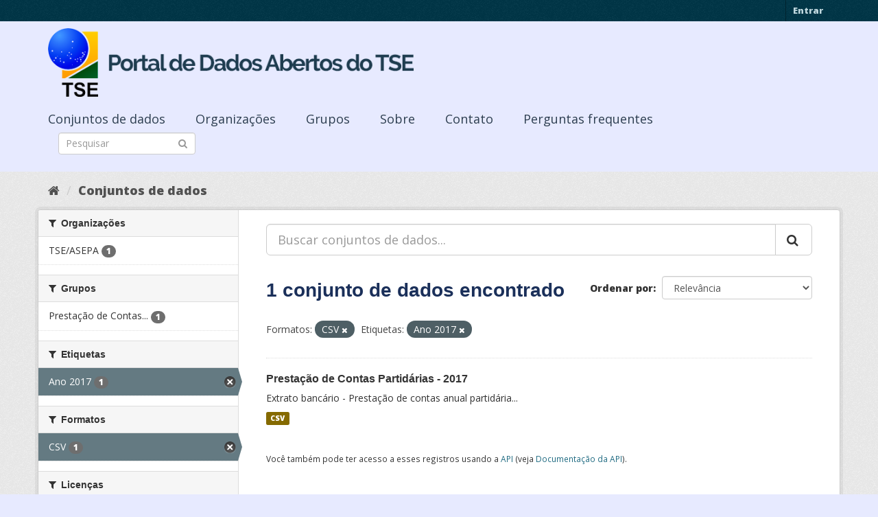

--- FILE ---
content_type: text/html; charset=utf-8
request_url: https://dadosabertos.tse.jus.br/dataset/?res_format=CSV&tags=Ano+2017
body_size: 28065
content:
<!DOCTYPE html>
<!--[if IE 9]> <html lang="pt_BR" class="ie9"> <![endif]-->
<!--[if gt IE 8]><!--> <html lang="pt_BR"> <!--<![endif]-->
  <head>
    <meta charset="utf-8" />
      <meta name="generator" content="ckan 2.9.3" />
      <meta name="viewport" content="width=device-width, initial-scale=1.0">
    <title>Conjunto de dados - Portal de Dados Abertos do TSE</title>

    
    
    <link rel="shortcut icon" href="https://www.tse.jus.br/favicon.ico" />
    
    
        
<!-- Snippet googleanalytics/snippets/googleanalytics_header.html start -->
<script type="text/javascript">
  (function(i,s,o,g,r,a,m){i['GoogleAnalyticsObject']=r;i[r]=i[r]||function(){
  (i[r].q=i[r].q||[]).push(arguments)},i[r].l=1*new Date();a=s.createElement(o),
  m=s.getElementsByTagName(o)[0];a.async=1;a.src=g;m.parentNode.insertBefore(a,m)
  })(window,document,'script','//www.google-analytics.com/analytics.js','ga');

  ga('create', 'UA-210449993-1', 'auto', {});
     
  ga('set', 'anonymizeIp', true);
  ga('send', 'pageview');
</script>
<!-- Snippet googleanalytics/snippets/googleanalytics_header.html end -->

    

      
      
      
      
    

    

  
  <!-- Google Tag Manager -->
<script>(function(w,d,s,l,i){w[l]=w[l]||[];w[l].push({'gtm.start':
new Date().getTime(),event:'gtm.js'});var f=d.getElementsByTagName(s)[0],
j=d.createElement(s),dl=l!='dataLayer'?'&l='+l:'';j.async=true;j.src=
'https://www.googletagmanager.com/gtm.js?id='+i+dl;f.parentNode.insertBefore(j,f);
})(window,document,'script','dataLayer','GTM-PCPG65M');</script>
<!-- End Google Tag Manager -->
  
  
  
      
      
    
  
  


    
    <link href="/webassets/base/4f3188fa_main.css" rel="stylesheet"/><style>
        @import url('https://fonts.googleapis.com/css2?family=Open+Sans:ital,wght@0,300;0,400;0,600;0,800;1,300;1,600;1,800&display=swap');

.featured {
display:none;
}

body {
font-family: 'Open Sans', sans-serif!important;
}

.nums {
Display: none;
}
.follow_button {
Display:none;
}

.hero h3 {
color: #003647!important;
font-weight: bold;
}

 .homepage [role=main] {
    padding: 20px 0;    
    background-repeat: no-repeat;
    background-position: center;
  }

.simple-input .field {
  position: relative;
  margin-top: 3px;
}

.homepage .module-search .module-content {
  border-radius: 3px 3px 0 0;
  border: none;
  Background-color: transparent!important;
 
}

.homepage .stats h3 {
  margin: 0 0 10px 0;
 text-transform: capitalize;
Font-size: 28px!important;
Padding-top: 20px;
Font-weight: bold;

}

.homepage .stats ul {

Font-size: 28px;
Display: grid;

}

.field-main-search::-webkit-input-placeholder{
    color:transparent;
}



.homepage .stats ul li {
    float: left;
    padding: 18px 0px 0px 0px;
    Width:100%

}


.homepage .module-search .tags h3 {
    font-size: 14px;
    line-height: 1.42857143;
    padding: 2px 8px;
    color: #fff!important;
    font-weight: bold;
}

.homepage .module-search {
    padding: 0;
    color: #003647;
    border: none;
    background: transparent;
}

img[src*="#imgDest"] {
   width:100%;  
}
.img-responsive,
.thumbnail > img,
.thumbnail a > img,
.carousel-inner > .item > img,
.carousel-inner > .item > a > img {
  display: none;
  max-width: 100%;
  height: auto;
}

.nav-pills a {
font-family: Arial,FreeSans,sans-serif;
font-size: 18px;
Text-align: left;
}

h2 {
    font-family: Lato,'Helvetica Neue',Arial,Helvetica,sans-serif;
    line-height: 1.28571429em;
    margin: calc(2rem - .14285714em) 0 1rem;
    font-weight: 700;
    padding: 0;
    font-size: 18px;
}

h1 {
    font-family: 'Merriweather', sans-serif;
   
    color: #1B305A;
  
}

h3 {
	
	
	font-family: 'Merriweather', sans-serif;
        color: #1B305A;
        Font-weight: normal;
	
}

.masthead {
background: #e7eaff;
}

.masthead .navigation .nav-pills li a:hover,
.masthead .navigation .nav-pills li a:focus,
.masthead .navigation .nav-pills li.active a {
  background-color: #E7EAFF;
}

@media (min-width: 768px) {
  .hero {
     
background: url(https://www.tse.jus.br/internet/ckan/tse.png) no-repeat top center !important;
     /*background-image: url(https://www.tse.jus.br/internet/ckan/tse.png)!important;*/
background-size: auto 100%!important; 
height:250px;
       background-size: cover;
    background-repeat: no-repeat;
    background-position: center; 
Background-size: cover;
    background: #e7eaff;

  }
}

.homepage .module-search {
    padding: 0;
    color: #fff;
    border: none;
}

.homepage .module-search .module-content {
  border-radius: 3px 3px 0 0;
  background-color: #95A5A5;
  border: none;

  
}

.box {
  background-color:  none;
  /* border: 1px solid #ccc; */
  /* border-radius: 4px; */
  /* -webkit-box-shadow: 0 0 0 4px rgba(0, 0, 0, 0.05); */
   box-shadow: 0 0 0 0;
   border-radius: 24px;
}

.masthead .logo img {
  max-height: 100px;
}

body {
    background: #E7EAFF url(../../base/images/bg.png)!important; 
   font-family: Open Sans;
}
[role=main],
.main {
  min-height: 250px;
}

.module-content {
  padding: 20px 25px;
}

.module-content.box p {
	font-size: 37px;
	font-family: Merriweather, Regular;
}


.search-form .search-input input {
  -webkit-box-sizing: border-box;
  -moz-box-sizing: border-box;
  box-sizing: border-box;
  margin: 0;
  width: 100%;
  height: auto;
 Border-radius: 20px;
}

.nav-pills a {
Font-size: 18px;

    Font-family: font-family: Open Sans, Semibold;
Text-align: left;
}

ul.nav.nav-pills  a {
    color: #2D3E50!important;
    Margin-top:10px;
    Font-size: 18px;
    padding: 0px 42px 0 0px;
   font-family: Open Sans, Semibold;
}



.site-footer {
  margin-bottom: initial; 
  background: url("https://www.tse.jus.br/internet/ckan/background.png");
  background-size: cover;
  background-repeat: no-repeat;
  background-position: center; 
  padding: 68px;
}

.footer-links {
	Display: none;
}
.attribution {
	Display: none;
}

ul.dropdown-menu > li:nth-child(1) {
display: none;
}

.data-viewer-info{
  display: none;
}


      </style>
    
  </head>

  
  <body data-site-root="https://dadosabertos.tse.jus.br/" data-locale-root="https://dadosabertos.tse.jus.br/" >

    
  
  <!-- Google Tag Manager (noscript) -->
<noscript><iframe src="https://www.googletagmanager.com/ns.html?id=GTM-PCPG65M"
height="0" width="0" style="display:none;visibility:hidden"></iframe></noscript>
<!-- End Google Tag Manager (noscript) -->
  

  
    <div class="sr-only sr-only-focusable"><a href="#content">Pular para o conteúdo</a></div>
  

  
     
<div class="account-masthead">
  <div class="container">
     
    <nav class="account not-authed" aria-label="Account">
      <ul class="list-unstyled">
        
        <li><a href="/user/login">Entrar</a></li>
         
      </ul>
    </nav>
     
  </div>
</div>

<header class="navbar navbar-static-top masthead">
    
  <div class="container">
    <div class="navbar-right">
      <button data-target="#main-navigation-toggle" data-toggle="collapse" class="navbar-toggle collapsed" type="button" aria-label="expand or collapse" aria-expanded="false">
        <span class="sr-only">Toggle navigation</span>
        <span class="fa fa-bars"></span>
      </button>
    </div>
    <hgroup class="header-image navbar-left">
       
      <a class="logo" href="/"><img src="/uploads/admin/2021-09-13-195113.155689logo-ckan-2.png" alt="Portal de Dados Abertos do TSE" title="Portal de Dados Abertos do TSE" /></a>
       
    </hgroup>

    <div class="collapse navbar-collapse" id="main-navigation-toggle">
      
      <nav class="section navigation">
        <ul class="nav nav-pills">
            
		<li class="active"><a href="/dataset/">Conjuntos de dados</a></li><li><a href="/organization/">Organizações</a></li><li><a href="/group/">Grupos</a></li><li><a href="/about">Sobre</a></li><li><a href="/pages/sobre">Contato</a></li><li><a href="/pages/perguntasfrequentes">Perguntas frequentes</a></li>
	    
        </ul>
      </nav>
       
      <form class="section site-search simple-input" action="/dataset/" method="get">
        <div class="field">
          <label for="field-sitewide-search">Buscar conjunto de dados</label>
          <input id="field-sitewide-search" type="text" class="form-control" name="q" placeholder="Pesquisar" aria-label="Search datasets"/>
          <button class="btn-search" type="submit" aria-label="Submit"><i class="fa fa-search"></i></button>
        </div>
      </form>
      
    </div>
  </div>
</header>

  
    <div class="main">
      <div id="content" class="container">
        
          
            <div class="flash-messages">
              
                
              
            </div>
          

          
            <div class="toolbar" role="navigation" aria-label="Breadcrumb">
              
                
                  <ol class="breadcrumb">
                    
<!-- Snippet snippets/home_breadcrumb_item.html start -->

<li class="home"><a href="/" aria-label="Início"><i class="fa fa-home"></i><span> Início</span></a></li>
<!-- Snippet snippets/home_breadcrumb_item.html end -->

                    
  <li class="active"><a href="/dataset/">Conjuntos de dados</a></li>

                  </ol>
                
              
            </div>
          

          <div class="row wrapper">
            
            
            

            
              <aside class="secondary col-sm-3">
                
                
  <div class="filters">
    <div>
      
        
<!-- Snippet snippets/facet_list.html start -->


    
    
	
	    
	    
		<section class="module module-narrow module-shallow">
		    
			<h2 class="module-heading">
			    <i class="fa fa-filter"></i>
			    
			    Organizações
			</h2>
		    
		    
			
			    
				<nav aria-label="Organizações">
				    <ul class="list-unstyled nav nav-simple nav-facet">
					
					    
					    
					    
					    
					    <li class="nav-item">
						<a href="/dataset/?res_format=CSV&amp;tags=Ano+2017&amp;organization=tse-asepa" title="">
						    <span class="item-label">TSE/ASEPA</span>
						    <span class="hidden separator"> - </span>
						    <span class="item-count badge">1</span>
						</a>
					    </li>
					
				    </ul>
				</nav>

				<p class="module-footer">
				    
					
				    
				</p>
			    
			
		    
		</section>
	    
	
    

<!-- Snippet snippets/facet_list.html end -->

      
        
<!-- Snippet snippets/facet_list.html start -->


    
    
	
	    
	    
		<section class="module module-narrow module-shallow">
		    
			<h2 class="module-heading">
			    <i class="fa fa-filter"></i>
			    
			    Grupos
			</h2>
		    
		    
			
			    
				<nav aria-label="Grupos">
				    <ul class="list-unstyled nav nav-simple nav-facet">
					
					    
					    
					    
					    
					    <li class="nav-item">
						<a href="/dataset/?res_format=CSV&amp;tags=Ano+2017&amp;groups=prestacao-de-contas-partidarias" title="Prestação de Contas Partidárias">
						    <span class="item-label">Prestação de Contas...</span>
						    <span class="hidden separator"> - </span>
						    <span class="item-count badge">1</span>
						</a>
					    </li>
					
				    </ul>
				</nav>

				<p class="module-footer">
				    
					
				    
				</p>
			    
			
		    
		</section>
	    
	
    

<!-- Snippet snippets/facet_list.html end -->

      
        
<!-- Snippet snippets/facet_list.html start -->


    
    
	
	    
	    
		<section class="module module-narrow module-shallow">
		    
			<h2 class="module-heading">
			    <i class="fa fa-filter"></i>
			    
			    Etiquetas
			</h2>
		    
		    
			
			    
				<nav aria-label="Etiquetas">
				    <ul class="list-unstyled nav nav-simple nav-facet">
					
					    
					    
					    
					    
					    <li class="nav-item active">
						<a href="/dataset/?res_format=CSV" title="">
						    <span class="item-label">Ano 2017</span>
						    <span class="hidden separator"> - </span>
						    <span class="item-count badge">1</span>
						</a>
					    </li>
					
				    </ul>
				</nav>

				<p class="module-footer">
				    
					
				    
				</p>
			    
			
		    
		</section>
	    
	
    

<!-- Snippet snippets/facet_list.html end -->

      
        
<!-- Snippet snippets/facet_list.html start -->


    
    
	
	    
	    
		<section class="module module-narrow module-shallow">
		    
			<h2 class="module-heading">
			    <i class="fa fa-filter"></i>
			    
			    Formatos
			</h2>
		    
		    
			
			    
				<nav aria-label="Formatos">
				    <ul class="list-unstyled nav nav-simple nav-facet">
					
					    
					    
					    
					    
					    <li class="nav-item active">
						<a href="/dataset/?tags=Ano+2017" title="">
						    <span class="item-label">CSV</span>
						    <span class="hidden separator"> - </span>
						    <span class="item-count badge">1</span>
						</a>
					    </li>
					
				    </ul>
				</nav>

				<p class="module-footer">
				    
					
				    
				</p>
			    
			
		    
		</section>
	    
	
    

<!-- Snippet snippets/facet_list.html end -->

      
        
<!-- Snippet snippets/facet_list.html start -->


    
    
	
	    
	    
		<section class="module module-narrow module-shallow">
		    
			<h2 class="module-heading">
			    <i class="fa fa-filter"></i>
			    
			    Licenças
			</h2>
		    
		    
			
			    
				<nav aria-label="Licenças">
				    <ul class="list-unstyled nav nav-simple nav-facet">
					
					    
					    
					    
					    
					    <li class="nav-item">
						<a href="/dataset/?res_format=CSV&amp;tags=Ano+2017&amp;license_id=cc-by" title="Creative Commons Atribuição">
						    <span class="item-label">Creative Commons At...</span>
						    <span class="hidden separator"> - </span>
						    <span class="item-count badge">1</span>
						</a>
					    </li>
					
				    </ul>
				</nav>

				<p class="module-footer">
				    
					
				    
				</p>
			    
			
		    
		</section>
	    
	
    

<!-- Snippet snippets/facet_list.html end -->

      
    </div>
    <a class="close no-text hide-filters"><i class="fa fa-times-circle"></i><span class="text">close</span></a>
  </div>

              </aside>
            

            
              <div class="primary col-sm-9 col-xs-12" role="main">
                
                
  <section class="module">
    <div class="module-content">
      
        
      
      
        
        
        
<!-- Snippet snippets/search_form.html start -->









  


<form id="dataset-search-form" class="search-form" method="get" data-module="select-switch">

  
    <div class="input-group search-input-group">
      <input aria-label="Buscar conjuntos de dados..." id="field-giant-search" type="text" class="form-control input-lg" name="q" value="" autocomplete="off" placeholder="Buscar conjuntos de dados...">
      
      <span class="input-group-btn">
        <button class="btn btn-default btn-lg" type="submit" value="search" aria-label="Submit">
          <i class="fa fa-search"></i>
        </button>
      </span>
      
    </div>
  

  
    <span>
  
  

  
  
  
  <input type="hidden" name="res_format" value="CSV" />
  
  
  
  
  
  <input type="hidden" name="tags" value="Ano 2017" />
  
  
  
  </span>
  

  
    
      <div class="form-select form-group control-order-by">
        <label for="field-order-by">Ordenar por</label>
        <select id="field-order-by" name="sort" class="form-control">
          
            
              <option value="score desc, metadata_modified desc">Relevância</option>
            
          
            
              <option value="title_string asc">Nome Crescente</option>
            
          
            
              <option value="title_string desc">Nome Descrescente</option>
            
          
            
              <option value="metadata_modified desc">Modificada pela última vez</option>
            
          
            
          
        </select>
        
        <button class="btn btn-default js-hide" type="submit">Ir</button>
        
      </div>
    
  

  
    
      <h1>
<!-- Snippet snippets/search_result_text.html start -->


  
  
  
  

1 conjunto de dados encontrado
<!-- Snippet snippets/search_result_text.html end -->
</h1>
    
  

  
    
      <p class="filter-list">
        
          
          <span class="facet">Formatos:</span>
          
            <span class="filtered pill">CSV
              <a href="/dataset/?tags=Ano+2017" class="remove" title="Remover"><i class="fa fa-times"></i></a>
            </span>
          
        
          
          <span class="facet">Etiquetas:</span>
          
            <span class="filtered pill">Ano 2017
              <a href="/dataset/?res_format=CSV" class="remove" title="Remover"><i class="fa fa-times"></i></a>
            </span>
          
        
      </p>
      <a class="show-filters btn btn-default">Filtrar Resultados</a>
    
  

</form>




<!-- Snippet snippets/search_form.html end -->

      
      
        
<!-- Snippet snippets/package_list.html start -->


  
    <ul class="dataset-list list-unstyled">
    	
	      
	        
<!-- Snippet snippets/package_item.html start -->







  <li class="dataset-item">
    
      <div class="dataset-content">
        
          <h2 class="dataset-heading">
            
              
            
            
		<a href="/dataset/prestacao-de-contas-partidarias-2017">Prestação de Contas Partidárias - 2017</a>
            
            
              
              
            
          </h2>
        
        
          
        
        
          
            <div>Extrato bancário - Prestação de contas anual partidária...</div>
          
        
      </div>
      
        
          
            <ul class="dataset-resources list-unstyled">
              
                
                <li>
                  <a href="/dataset/prestacao-de-contas-partidarias-2017" class="label label-default" data-format="csv">CSV</a>
                </li>
                
              
            </ul>
          
        
      
    
  </li>

<!-- Snippet snippets/package_item.html end -->

	      
	    
    </ul>
  

<!-- Snippet snippets/package_list.html end -->

      
    </div>

    
      
    
  </section>

  
    <section class="module">
      <div class="module-content">
        
          <small>
            
            
            
           Você também pode ter acesso a esses registros usando a <a href="/api/3">API</a> (veja <a href="http://docs.ckan.org/en/2.9/api/">Documentação da API</a>). 
          </small>
        
      </div>
    </section>
  

              </div>
            
          </div>
        
      </div>
    </div>
  
    <footer class="site-footer">
  <div class="container">
    
    <div class="row">
      <div class="col-md-8 footer-links">
        
          <ul class="list-unstyled">
            
              <li><a href="/about">Sobre Portal de Dados Abertos do TSE</a></li>
            
          </ul>
          <ul class="list-unstyled">
            
              
              <li><a href="http://docs.ckan.org/en/2.9/api/">API do CKAN</a></li>
              <li><a href="http://www.ckan.org/">Associação CKAN</a></li>
              <li><a href="http://www.opendefinition.org/okd/"><img src="/base/images/od_80x15_blue.png" alt="Open Data"></a></li>
            
          </ul>
        
      </div>
      <div class="col-md-4 attribution">
        
          <p><strong>Impulsionado por</strong> <a class="hide-text ckan-footer-logo" href="http://ckan.org">CKAN</a></p>
        
        
          
<!-- Snippet snippets/language_selector.html start -->

<form class="form-inline form-select lang-select" action="/util/redirect" data-module="select-switch" method="POST">
  <label for="field-lang-select">Idioma</label>
  <select id="field-lang-select" name="url" data-module="autocomplete" data-module-dropdown-class="lang-dropdown" data-module-container-class="lang-container">
    
      <option value="/pt_BR/dataset/?res_format=CSV&amp;tags=Ano+2017" selected="selected">
        português (Brasil)
      </option>
    
      <option value="/en/dataset/?res_format=CSV&amp;tags=Ano+2017" >
        English
      </option>
    
      <option value="/ja/dataset/?res_format=CSV&amp;tags=Ano+2017" >
        日本語
      </option>
    
      <option value="/it/dataset/?res_format=CSV&amp;tags=Ano+2017" >
        italiano
      </option>
    
      <option value="/cs_CZ/dataset/?res_format=CSV&amp;tags=Ano+2017" >
        čeština (Česko)
      </option>
    
      <option value="/ca/dataset/?res_format=CSV&amp;tags=Ano+2017" >
        català
      </option>
    
      <option value="/es/dataset/?res_format=CSV&amp;tags=Ano+2017" >
        español
      </option>
    
      <option value="/fr/dataset/?res_format=CSV&amp;tags=Ano+2017" >
        français
      </option>
    
      <option value="/el/dataset/?res_format=CSV&amp;tags=Ano+2017" >
        Ελληνικά
      </option>
    
      <option value="/sv/dataset/?res_format=CSV&amp;tags=Ano+2017" >
        svenska
      </option>
    
      <option value="/sr/dataset/?res_format=CSV&amp;tags=Ano+2017" >
        српски
      </option>
    
      <option value="/no/dataset/?res_format=CSV&amp;tags=Ano+2017" >
        norsk bokmål (Norge)
      </option>
    
      <option value="/sk/dataset/?res_format=CSV&amp;tags=Ano+2017" >
        slovenčina
      </option>
    
      <option value="/fi/dataset/?res_format=CSV&amp;tags=Ano+2017" >
        suomi
      </option>
    
      <option value="/ru/dataset/?res_format=CSV&amp;tags=Ano+2017" >
        русский
      </option>
    
      <option value="/de/dataset/?res_format=CSV&amp;tags=Ano+2017" >
        Deutsch
      </option>
    
      <option value="/pl/dataset/?res_format=CSV&amp;tags=Ano+2017" >
        polski
      </option>
    
      <option value="/nl/dataset/?res_format=CSV&amp;tags=Ano+2017" >
        Nederlands
      </option>
    
      <option value="/bg/dataset/?res_format=CSV&amp;tags=Ano+2017" >
        български
      </option>
    
      <option value="/ko_KR/dataset/?res_format=CSV&amp;tags=Ano+2017" >
        한국어 (대한민국)
      </option>
    
      <option value="/hu/dataset/?res_format=CSV&amp;tags=Ano+2017" >
        magyar
      </option>
    
      <option value="/sl/dataset/?res_format=CSV&amp;tags=Ano+2017" >
        slovenščina
      </option>
    
      <option value="/lv/dataset/?res_format=CSV&amp;tags=Ano+2017" >
        latviešu
      </option>
    
      <option value="/am/dataset/?res_format=CSV&amp;tags=Ano+2017" >
        አማርኛ
      </option>
    
      <option value="/ar/dataset/?res_format=CSV&amp;tags=Ano+2017" >
        العربية
      </option>
    
      <option value="/da_DK/dataset/?res_format=CSV&amp;tags=Ano+2017" >
        dansk (Danmark)
      </option>
    
      <option value="/en_AU/dataset/?res_format=CSV&amp;tags=Ano+2017" >
        English (Australia)
      </option>
    
      <option value="/es_AR/dataset/?res_format=CSV&amp;tags=Ano+2017" >
        español (Argentina)
      </option>
    
      <option value="/eu/dataset/?res_format=CSV&amp;tags=Ano+2017" >
        euskara
      </option>
    
      <option value="/fa_IR/dataset/?res_format=CSV&amp;tags=Ano+2017" >
        فارسی (ایران)
      </option>
    
      <option value="/gl/dataset/?res_format=CSV&amp;tags=Ano+2017" >
        galego
      </option>
    
      <option value="/he/dataset/?res_format=CSV&amp;tags=Ano+2017" >
        עברית
      </option>
    
      <option value="/hr/dataset/?res_format=CSV&amp;tags=Ano+2017" >
        hrvatski
      </option>
    
      <option value="/id/dataset/?res_format=CSV&amp;tags=Ano+2017" >
        Indonesia
      </option>
    
      <option value="/is/dataset/?res_format=CSV&amp;tags=Ano+2017" >
        íslenska
      </option>
    
      <option value="/km/dataset/?res_format=CSV&amp;tags=Ano+2017" >
        ខ្មែរ
      </option>
    
      <option value="/lt/dataset/?res_format=CSV&amp;tags=Ano+2017" >
        lietuvių
      </option>
    
      <option value="/mk/dataset/?res_format=CSV&amp;tags=Ano+2017" >
        македонски
      </option>
    
      <option value="/mn_MN/dataset/?res_format=CSV&amp;tags=Ano+2017" >
        монгол (Монгол)
      </option>
    
      <option value="/ne/dataset/?res_format=CSV&amp;tags=Ano+2017" >
        नेपाली
      </option>
    
      <option value="/pt_PT/dataset/?res_format=CSV&amp;tags=Ano+2017" >
        português (Portugal)
      </option>
    
      <option value="/ro/dataset/?res_format=CSV&amp;tags=Ano+2017" >
        română
      </option>
    
      <option value="/sq/dataset/?res_format=CSV&amp;tags=Ano+2017" >
        shqip
      </option>
    
      <option value="/sr_Latn/dataset/?res_format=CSV&amp;tags=Ano+2017" >
        srpski (latinica)
      </option>
    
      <option value="/th/dataset/?res_format=CSV&amp;tags=Ano+2017" >
        ไทย
      </option>
    
      <option value="/tl/dataset/?res_format=CSV&amp;tags=Ano+2017" >
        Filipino (Pilipinas)
      </option>
    
      <option value="/tr/dataset/?res_format=CSV&amp;tags=Ano+2017" >
        Türkçe
      </option>
    
      <option value="/uk/dataset/?res_format=CSV&amp;tags=Ano+2017" >
        українська
      </option>
    
      <option value="/uk_UA/dataset/?res_format=CSV&amp;tags=Ano+2017" >
        українська (Україна)
      </option>
    
      <option value="/vi/dataset/?res_format=CSV&amp;tags=Ano+2017" >
        Tiếng Việt
      </option>
    
      <option value="/zh_Hans_CN/dataset/?res_format=CSV&amp;tags=Ano+2017" >
        中文 (简体, 中国)
      </option>
    
      <option value="/zh_Hant_TW/dataset/?res_format=CSV&amp;tags=Ano+2017" >
        中文 (繁體, 台灣)
      </option>
    
  </select>
  <button class="btn btn-default js-hide" type="submit">Ir</button>
</form>
<!-- Snippet snippets/language_selector.html end -->

        
      </div>
    </div>
    
  </div>

  
    
  
</footer>
  
  

  
  
  
  
  
    
    
    
        
        
        <div class="js-hide" data-module="google-analytics"
             data-module-googleanalytics_resource_prefix="">
        </div>
    





      
 
  <script>
    ryb_ready(function () {
        ryb_includeBar({
            'typeBar': 'sideBar',
            'positionBar': 'right',
            'visCloseBar': 'visible',
            'visCloseBarMobile': 'hidden'
        });
        ryb_initRybena({
            'dimension': '3D',
            'enableMobile': 'true',
            'positionPlayer': 'right'
        });
    });
  </script>
  
  <!-- Google tag (gtag.js) --> 
  <script async src="https://www.googletagmanager.com/gtag/js?id=G-WTZFCCC8CF"></script> 
  <script> window.dataLayer = window.dataLayer || []; function gtag(){dataLayer.push(arguments);} gtag('js', new Date()); gtag('config', 'G-WTZFCCC8CF'); 
  </script>



    
    
    <link href="/webassets/vendor/f3b8236b_select2.css" rel="stylesheet"/>
<link href="/webassets/vendor/0b01aef1_font-awesome.css" rel="stylesheet"/>
    <script src="/webassets/vendor/d8ae4bed_jquery.js" type="text/javascript"></script>
<script src="/webassets/vendor/fb6095a0_vendor.js" type="text/javascript"></script>
<script src="/webassets/vendor/580fa18d_bootstrap.js" type="text/javascript"></script>
<script src="/webassets/base/5f5a82bb_main.js" type="text/javascript"></script>
<script src="/webassets/base/68ba4c08_ckan.js" type="text/javascript"></script>
<script src="/webassets/ckanext-googleanalytics/event_tracking.js?04320bc0" type="text/javascript"></script>
  </body>
</html>